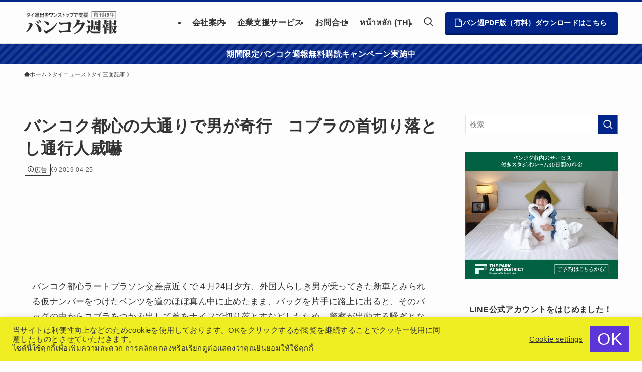

--- FILE ---
content_type: text/html; charset=utf-8
request_url: https://www.google.com/recaptcha/api2/aframe
body_size: 258
content:
<!DOCTYPE HTML><html><head><meta http-equiv="content-type" content="text/html; charset=UTF-8"></head><body><script nonce="sxue3hwLdfE3UOLKA0zJJg">/** Anti-fraud and anti-abuse applications only. See google.com/recaptcha */ try{var clients={'sodar':'https://pagead2.googlesyndication.com/pagead/sodar?'};window.addEventListener("message",function(a){try{if(a.source===window.parent){var b=JSON.parse(a.data);var c=clients[b['id']];if(c){var d=document.createElement('img');d.src=c+b['params']+'&rc='+(localStorage.getItem("rc::a")?sessionStorage.getItem("rc::b"):"");window.document.body.appendChild(d);sessionStorage.setItem("rc::e",parseInt(sessionStorage.getItem("rc::e")||0)+1);localStorage.setItem("rc::h",'1768976284688');}}}catch(b){}});window.parent.postMessage("_grecaptcha_ready", "*");}catch(b){}</script></body></html>

--- FILE ---
content_type: application/javascript
request_url: https://app2.weatherwidget.org/js/?id=ww_07245ff790d05
body_size: 766
content:
function requestGet(url,callback,id,gen)
{var request=window.XMLHttpRequest?new XMLHttpRequest():new ActiveXObject("Microsoft.XMLHTTP");request.onreadystatechange=function()
{if(request.readyState===XMLHttpRequest.DONE&&request.status===200)
{callback(id,request.responseText,gen)}};request.open('GET',url);request.send()}
function requestPost(url,callback,params,id)
{var request=window.XMLHttpRequest?new XMLHttpRequest():new ActiveXObject("Microsoft.XMLHTTP");request.onreadystatechange=function()
{if(request.readyState===XMLHttpRequest.DONE&&request.status===200)
{callback(request.responseText,id)}};request.open('POST',url,!0);request.setRequestHeader('Content-Type','application/x-www-form-urlencoded');request.send(params)}
function getDataFromApi(id,i,gen){var v=document.getElementById(id).getAttribute("v");var a=document.getElementById(id).getAttribute("a");var l=document.getElementById(id).getAttribute("loc");var u=document.getElementById(id+'_u').getAttribute("href")+'|||'+document.getElementById(id+'_u').innerHTML;if(gen==1){var ub=''}
else{var ub=document.getElementById(id).innerHTML}
var i=i;var g=gen;var params='v='+v+'&a='+a+'&l='+l+'&u='+u+'&ub='+ub+'&i='+i+'&g='+g+'&id='+id;requestPost('https://app2.weatherwidget.org/data/',updateOnPage,params,id)}
function collectData(id,gen){if(document.getElementById(id).getAttribute("loc")==='auto'){requestGet('https://ip2.weatherwidget.org/',getDataFromApi,id,gen)}
else{getDataFromApi(id,!1,gen)}}
function updateOnPage(data,id){if(typeof JSON.parse==="undefined"){data=JSON.decode(data)}
else{data=JSON.parse(data)}
if(data.hasOwnProperty("a")){if(data.a.hasOwnProperty("html")){document.getElementById(id).innerHTML=data.a.html}
if(data.a.hasOwnProperty("style")){document.getElementById(id).style.cssText=data.a.style}
if(data.a.hasOwnProperty("jsCode")){var script=document.createElement('script');script.type="text/javascript";script.async=!1;script.text=data.a.jsCode;document.getElementsByTagName('head')[0].appendChild(script)}
if(data.a.hasOwnProperty("ub")){document.getElementById(id+'_info_box_inner').innerHTML=data.a.ub;updateInfobox(id,data.a.ub);loadingToggle(id,2)}}
else if(data.hasOwnProperty("error_code")){document.getElementById(id).innerHTML='';console.log('weatherwidget.org / Error: '+data.error_msg+' (Error code '+data.error_code+')')}}
function updateWidget(id,gen){if(gen===1){loadingToggle(id,1)}
collectData(id,gen)}
updateWidget('ww_07245ff790d05',0);